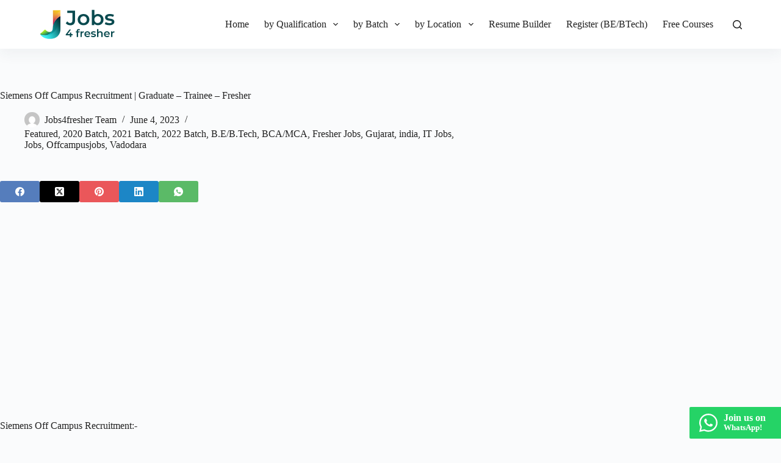

--- FILE ---
content_type: text/html; charset=UTF-8
request_url: https://jobs4fresher.com/siemens-off-campus-recruitment-jun-2023/
body_size: 15352
content:
<!doctype html>
<html lang="en-US" prefix="og: https://ogp.me/ns#">
<head>
	
	<meta charset="UTF-8">
	<meta name="viewport" content="width=device-width, initial-scale=1, maximum-scale=5, viewport-fit=cover">
	<link rel="profile" href="https://gmpg.org/xfn/11">

	
<!-- Search Engine Optimization by Rank Math - https://rankmath.com/ -->
<title>Siemens Off Campus Recruitment | Graduate – Trainee – Fresher - Jobs4fresher.com</title>
<meta name="description" content="Siemens is hiring candidates for the role of Graduate Trainee Engineer for the Vadodara, Gujarat, India location. The complete details about Siemens Off Campus Recruitment are as follows."/>
<meta name="robots" content="follow, index, max-snippet:-1, max-video-preview:-1, max-image-preview:large"/>
<link rel="canonical" href="https://jobs4fresher.com/siemens-off-campus-recruitment-jun-2023/" />
<meta property="og:locale" content="en_US" />
<meta property="og:type" content="article" />
<meta property="og:title" content="Siemens Off Campus Recruitment | Graduate – Trainee – Fresher - Jobs4fresher.com" />
<meta property="og:description" content="Siemens is hiring candidates for the role of Graduate Trainee Engineer for the Vadodara, Gujarat, India location. The complete details about Siemens Off Campus Recruitment are as follows." />
<meta property="og:url" content="https://jobs4fresher.com/siemens-off-campus-recruitment-jun-2023/" />
<meta property="og:site_name" content="Jobs4fresher.com" />
<meta property="article:section" content="Featured" />
<meta property="og:updated_time" content="2023-06-04T01:10:44+05:30" />
<meta property="og:image" content="https://jobs4fresher.com/wp-content/uploads/2022/06/Siemens-1.jpg" />
<meta property="og:image:secure_url" content="https://jobs4fresher.com/wp-content/uploads/2022/06/Siemens-1.jpg" />
<meta property="og:image:width" content="800" />
<meta property="og:image:height" content="563" />
<meta property="og:image:alt" content="Siemens Off Campus Recruitment" />
<meta property="og:image:type" content="image/jpeg" />
<meta name="twitter:card" content="summary_large_image" />
<meta name="twitter:title" content="Siemens Off Campus Recruitment | Graduate – Trainee – Fresher - Jobs4fresher.com" />
<meta name="twitter:description" content="Siemens is hiring candidates for the role of Graduate Trainee Engineer for the Vadodara, Gujarat, India location. The complete details about Siemens Off Campus Recruitment are as follows." />
<meta name="twitter:image" content="https://jobs4fresher.com/wp-content/uploads/2022/06/Siemens-1.jpg" />
<meta name="twitter:label1" content="Written by" />
<meta name="twitter:data1" content="Jobs4fresher Team" />
<meta name="twitter:label2" content="Time to read" />
<meta name="twitter:data2" content="Less than a minute" />
<script type="application/ld+json" class="rank-math-schema">{"@context":"https://schema.org","@graph":[{"@type":"BreadcrumbList","@id":"https://jobs4fresher.com/siemens-off-campus-recruitment-jun-2023/#breadcrumb","itemListElement":[{"@type":"ListItem","position":"1","item":{"@id":"https://jobs4fresher.com","name":"Home"}},{"@type":"ListItem","position":"2","item":{"@id":"https://jobs4fresher.com/featured/","name":"Featured"}},{"@type":"ListItem","position":"3","item":{"@id":"https://jobs4fresher.com/siemens-off-campus-recruitment-jun-2023/","name":"Siemens Off Campus Recruitment | Graduate \u2013 Trainee \u2013 Fresher"}}]}]}</script>
<!-- /Rank Math WordPress SEO plugin -->

<link rel='dns-prefetch' href='//www.googletagmanager.com' />
<style id='wp-block-library-inline-css'>
:root{--wp-admin-theme-color:#007cba;--wp-admin-theme-color--rgb:0,124,186;--wp-admin-theme-color-darker-10:#006ba1;--wp-admin-theme-color-darker-10--rgb:0,107,161;--wp-admin-theme-color-darker-20:#005a87;--wp-admin-theme-color-darker-20--rgb:0,90,135;--wp-admin-border-width-focus:2px;--wp-block-synced-color:#7a00df;--wp-block-synced-color--rgb:122,0,223;--wp-bound-block-color:var(--wp-block-synced-color)}@media (min-resolution:192dpi){:root{--wp-admin-border-width-focus:1.5px}}.wp-element-button{cursor:pointer}:root{--wp--preset--font-size--normal:16px;--wp--preset--font-size--huge:42px}:root .has-very-light-gray-background-color{background-color:#eee}:root .has-very-dark-gray-background-color{background-color:#313131}:root .has-very-light-gray-color{color:#eee}:root .has-very-dark-gray-color{color:#313131}:root .has-vivid-green-cyan-to-vivid-cyan-blue-gradient-background{background:linear-gradient(135deg,#00d084,#0693e3)}:root .has-purple-crush-gradient-background{background:linear-gradient(135deg,#34e2e4,#4721fb 50%,#ab1dfe)}:root .has-hazy-dawn-gradient-background{background:linear-gradient(135deg,#faaca8,#dad0ec)}:root .has-subdued-olive-gradient-background{background:linear-gradient(135deg,#fafae1,#67a671)}:root .has-atomic-cream-gradient-background{background:linear-gradient(135deg,#fdd79a,#004a59)}:root .has-nightshade-gradient-background{background:linear-gradient(135deg,#330968,#31cdcf)}:root .has-midnight-gradient-background{background:linear-gradient(135deg,#020381,#2874fc)}.has-regular-font-size{font-size:1em}.has-larger-font-size{font-size:2.625em}.has-normal-font-size{font-size:var(--wp--preset--font-size--normal)}.has-huge-font-size{font-size:var(--wp--preset--font-size--huge)}.has-text-align-center{text-align:center}.has-text-align-left{text-align:left}.has-text-align-right{text-align:right}#end-resizable-editor-section{display:none}.aligncenter{clear:both}.items-justified-left{justify-content:flex-start}.items-justified-center{justify-content:center}.items-justified-right{justify-content:flex-end}.items-justified-space-between{justify-content:space-between}.screen-reader-text{border:0;clip:rect(1px,1px,1px,1px);clip-path:inset(50%);height:1px;margin:-1px;overflow:hidden;padding:0;position:absolute;width:1px;word-wrap:normal!important}.screen-reader-text:focus{background-color:#ddd;clip:auto!important;clip-path:none;color:#444;display:block;font-size:1em;height:auto;left:5px;line-height:normal;padding:15px 23px 14px;text-decoration:none;top:5px;width:auto;z-index:100000}html :where(.has-border-color){border-style:solid}html :where([style*=border-top-color]){border-top-style:solid}html :where([style*=border-right-color]){border-right-style:solid}html :where([style*=border-bottom-color]){border-bottom-style:solid}html :where([style*=border-left-color]){border-left-style:solid}html :where([style*=border-width]){border-style:solid}html :where([style*=border-top-width]){border-top-style:solid}html :where([style*=border-right-width]){border-right-style:solid}html :where([style*=border-bottom-width]){border-bottom-style:solid}html :where([style*=border-left-width]){border-left-style:solid}html :where(img[class*=wp-image-]){height:auto;max-width:100%}:where(figure){margin:0 0 1em}html :where(.is-position-sticky){--wp-admin--admin-bar--position-offset:var(--wp-admin--admin-bar--height,0px)}@media screen and (max-width:600px){html :where(.is-position-sticky){--wp-admin--admin-bar--position-offset:0px}}
</style>
<link rel='stylesheet' id='ct-main-styles-css' href='https://jobs4fresher.com/wp-content/themes/blocksy/static/bundle/main.min.css?ver=2.0.71' media='all' />
<link rel='stylesheet' id='ct-page-title-styles-css' href='https://jobs4fresher.com/wp-content/themes/blocksy/static/bundle/page-title.min.css?ver=2.0.71' media='all' />
<link rel='stylesheet' id='ct-share-box-styles-css' href='https://jobs4fresher.com/wp-content/themes/blocksy/static/bundle/share-box.min.css?ver=2.0.71' media='all' />
<style id='kadence-blocks-global-variables-inline-css'>
:root {--global-kb-font-size-sm:clamp(0.8rem, 0.73rem + 0.217vw, 0.9rem);--global-kb-font-size-md:clamp(1.1rem, 0.995rem + 0.326vw, 1.25rem);--global-kb-font-size-lg:clamp(1.75rem, 1.576rem + 0.543vw, 2rem);--global-kb-font-size-xl:clamp(2.25rem, 1.728rem + 1.63vw, 3rem);--global-kb-font-size-xxl:clamp(2.5rem, 1.456rem + 3.26vw, 4rem);--global-kb-font-size-xxxl:clamp(2.75rem, 0.489rem + 7.065vw, 6rem);}:root {--global-palette1: #3182CE;--global-palette2: #2B6CB0;--global-palette3: #1A202C;--global-palette4: #2D3748;--global-palette5: #4A5568;--global-palette6: #718096;--global-palette7: #EDF2F7;--global-palette8: #F7FAFC;--global-palette9: #ffffff;}
</style>

<!-- Google tag (gtag.js) snippet added by Site Kit -->

<!-- Google Analytics snippet added by Site Kit -->
<script src="https://www.googletagmanager.com/gtag/js?id=GT-NNVJD57" id="google_gtagjs-js" async></script>
<script id="google_gtagjs-js-after">
window.dataLayer = window.dataLayer || [];function gtag(){dataLayer.push(arguments);}
gtag("set","linker",{"domains":["jobs4fresher.com"]});
gtag("js", new Date());
gtag("set", "developer_id.dZTNiMT", true);
gtag("config", "GT-NNVJD57");
</script>

<!-- End Google tag (gtag.js) snippet added by Site Kit -->
<meta name="generator" content="Site Kit by Google 1.137.0" /><script data-ad-client="ca-pub-5273940936281581" async src="https://pagead2.googlesyndication.com/pagead/js/adsbygoogle.js"></script>
<meta name="google-site-verification" content="0W8qX1Pbpat6U5zLE_6nRgYQDm1sGiz_UecbnWuEe0w" />
<meta name="fo-verify" content="9349f68f-e5aa-40d9-bb86-41858cf215f4">
<script data-cfasync="false" src="//d261u4g5nqprix.cloudfront.net/?qngud=858295"></script>
<meta name="verify-admitad" content="823a5ebbc4" /><script type='text/javascript'>
window.is_wp=1;
window._izootoModule= window._izootoModule || {};
window._izootoModule['swPath'] = "https://jobs4fresher.com/wp-content/plugins/izooto-web-push/includes/service-worker.php?sw=bb6d40f161f40e57475499989923c2cc492af4e1";
</script>
	<script> window._izq = window._izq || []; window._izq.push(["init"]);</script>
				<script>window.pmGAID="UA-142554570-1";</script><script async src="https://jobs4fresher.com/wp-content/plugins/perfmatters/js/analytics-minimal-v4.js"></script><noscript><link rel='stylesheet' href='https://jobs4fresher.com/wp-content/themes/blocksy/static/bundle/no-scripts.min.css' type='text/css'></noscript>
<style id="ct-main-styles-inline-css">[data-header*="type-1"] .ct-header [data-id="logo"] .site-logo-container {--logo-max-height:50px;} [data-header*="type-1"] .ct-header [data-id="logo"] .site-title {--theme-font-weight:700;--theme-font-size:25px;--theme-line-height:1.5;--theme-link-initial-color:var(--theme-palette-color-4);} [data-header*="type-1"] .ct-header [data-id="logo"] {--horizontal-alignment:left;} [data-header*="type-1"] .ct-header [data-id="menu"] > ul > li > a {--theme-font-weight:700;--theme-text-transform:uppercase;--theme-font-size:12px;--theme-line-height:1.3;--theme-link-initial-color:var(--theme-palette-color-4);--theme-link-hover-color:var(--theme-palette-color-1);} [data-header*="type-1"] .ct-header [data-id="menu"] {--menu-indicator-active-color:var(--theme-palette-color-1);} [data-header*="type-1"] .ct-header [data-id="menu"] .sub-menu .ct-menu-link {--theme-link-initial-color:var(--theme-palette-color-4);--theme-link-hover-color:var(--theme-palette-color-7);--theme-font-weight:500;--theme-font-size:12px;} [data-header*="type-1"] .ct-header [data-id="menu"] .sub-menu {--dropdown-background-color:var(--theme-palette-color-6);--dropdown-background-hover-color:var(--theme-palette-color-4);--dropdown-divider:1px dashed rgba(255, 255, 255, 0.1);--has-divider:1;--theme-box-shadow:0px 10px 20px rgba(41, 51, 61, 0.1);--theme-border-radius:0px 0px 2px 2px;} [data-header*="type-1"] .ct-header [data-row*="middle"] {--height:80px;background-color:var(--theme-palette-color-8);background-image:none;--theme-border-top:none;--theme-border-bottom:none;--theme-box-shadow:0px 10px 20px rgba(44,62,80,0.05);} [data-header*="type-1"] .ct-header [data-row*="middle"] > div {--theme-border-top:none;--theme-border-bottom:none;} [data-header*="type-1"] [data-id="mobile-menu"] {--theme-font-weight:700;--theme-font-size:20px;--theme-link-initial-color:#ffffff;--mobile-menu-divider:none;} [data-header*="type-1"] #offcanvas {--theme-box-shadow:0px 0px 70px rgba(0, 0, 0, 0.35);--side-panel-width:500px;} [data-header*="type-1"] #offcanvas .ct-panel-inner {background-color:rgba(18, 21, 25, 0.98);} [data-header*="type-1"] #search-modal .ct-search-results {--theme-font-weight:500;--theme-font-size:14px;--theme-line-height:1.4;} [data-header*="type-1"] #search-modal .ct-search-form {--theme-link-initial-color:#ffffff;--theme-form-text-initial-color:#ffffff;--theme-form-text-focus-color:#ffffff;--theme-form-field-border-initial-color:rgba(255, 255, 255, 0.2);} [data-header*="type-1"] #search-modal {background-color:rgba(18, 21, 25, 0.98);} [data-header*="type-1"] [data-id="trigger"] {--theme-icon-size:18px;} [data-header*="type-1"] {--header-height:80px;} [data-header*="type-1"] .ct-header {background-image:none;} [data-footer*="type-1"] .ct-footer [data-row*="bottom"] > div {--container-spacing:25px;--vertical-alignment:center;--theme-border:none;--grid-template-columns:repeat(2, 1fr);} [data-footer*="type-1"] .ct-footer [data-row*="bottom"] .widget-title {--theme-font-size:16px;} [data-footer*="type-1"] .ct-footer [data-row*="bottom"] {background-color:transparent;} [data-footer*="type-1"] [data-id="copyright"] {--theme-font-weight:400;--theme-font-size:15px;--theme-line-height:1.3;} [data-footer*="type-1"] [data-column="copyright"] {--horizontal-alignment:left;--vertical-alignment:flex-start;} [data-footer*="type-1"] .ct-footer [data-column="menu"] {--horizontal-alignment:flex-end;--vertical-alignment:flex-end;} [data-footer*="type-1"] .ct-footer [data-id="menu"] ul {--theme-font-weight:700;--theme-text-transform:uppercase;--theme-font-size:12px;--theme-line-height:1.3;} [data-footer*="type-1"] .ct-footer [data-id="menu"] > ul > li > a {--theme-link-initial-color:var(--theme-text-color);} [data-footer*="type-1"] .ct-footer [data-row*="middle"] > div {--container-spacing:70px;--columns-gap:40px;--widgets-gap:19px;--vertical-alignment:flex-start;--theme-border:none;--grid-template-columns:repeat(3, 1fr);} [data-footer*="type-1"] .ct-footer [data-row*="middle"] .widget-title {--theme-font-size:16px;} [data-footer*="type-1"] .ct-footer [data-row*="middle"] {background-color:transparent;} [data-footer*="type-1"] .ct-footer {background-color:var(--theme-palette-color-6);}:root {--theme-font-family:-apple-system, BlinkMacSystemFont, 'Segoe UI', Roboto, Helvetica, Arial, sans-serif, 'Apple Color Emoji', 'Segoe UI Emoji', 'Segoe UI Symbol';--theme-font-weight:400;--theme-text-transform:none;--theme-text-decoration:none;--theme-font-size:16px;--theme-line-height:1.65;--theme-letter-spacing:0em;--theme-button-font-weight:500;--theme-button-font-size:15px;--has-classic-forms:var(--true);--has-modern-forms:var(--false);--theme-form-field-border-initial-color:var(--theme-border-color);--theme-form-field-border-focus-color:var(--theme-palette-color-1);--theme-form-selection-field-initial-color:var(--theme-border-color);--theme-form-selection-field-active-color:var(--theme-palette-color-1);--theme-palette-color-1:#d24453;--theme-palette-color-2:#993100;--theme-palette-color-3:#4c1900;--theme-palette-color-4:#222222;--theme-palette-color-5:#e1e8ed;--theme-palette-color-6:#f2f5f7;--theme-palette-color-7:#FAFBFC;--theme-palette-color-8:#ffffff;--theme-text-color:var(--theme-palette-color-4);--theme-link-initial-color:#094a4f;--theme-link-hover-color:#094a4f;--theme-selection-text-color:#ffffff;--theme-selection-background-color:#094a4f;--theme-border-color:var(--theme-palette-color-5);--theme-headings-color:var(--theme-palette-color-4);--theme-content-spacing:1.5em;--theme-button-min-height:40px;--theme-button-text-initial-color:#ffffff;--theme-button-text-hover-color:#ffffff;--theme-button-background-initial-color:var(--theme-palette-color-1);--theme-button-background-hover-color:var(--theme-palette-color-2);--theme-button-border:none;--theme-button-border-radius:3px;--theme-button-padding:5px 20px;--theme-normal-container-max-width:1290px;--theme-content-vertical-spacing:60px;--theme-container-edge-spacing:90vw;--theme-narrow-container-max-width:750px;--theme-wide-offset:130px;}h1 {--theme-font-weight:700;--theme-font-size:40px;--theme-line-height:1.5;}h2 {--theme-font-weight:700;--theme-font-size:35px;--theme-line-height:1.5;}h3 {--theme-font-weight:700;--theme-font-size:30px;--theme-line-height:1.5;}h4 {--theme-font-weight:700;--theme-font-size:25px;--theme-line-height:1.5;}h5 {--theme-font-weight:700;--theme-font-size:20px;--theme-line-height:1.5;}h6 {--theme-font-weight:700;--theme-font-size:16px;--theme-line-height:1.5;}.wp-block-pullquote {--theme-font-family:Georgia;--theme-font-weight:600;--theme-font-size:25px;}pre, code, samp, kbd {--theme-font-family:monospace;--theme-font-weight:400;--theme-font-size:16px;}figcaption {--theme-font-size:14px;}.ct-sidebar .widget-title {--theme-font-size:20px;}.ct-breadcrumbs {--theme-font-weight:600;--theme-text-transform:uppercase;--theme-font-size:12px;}body {background-color:var(--theme-palette-color-7);background-image:none;} [data-prefix="single_blog_post"] .entry-header .page-title {--theme-font-size:30px;} [data-prefix="single_blog_post"] .entry-header .entry-meta {--theme-font-weight:600;--theme-text-transform:uppercase;--theme-font-size:12px;--theme-line-height:1.3;} [data-prefix="categories"] .entry-header .page-title {--theme-font-size:30px;} [data-prefix="categories"] .entry-header .entry-meta {--theme-font-weight:600;--theme-text-transform:uppercase;--theme-font-size:12px;--theme-line-height:1.3;} [data-prefix="search"] .entry-header .page-title {--theme-font-size:30px;} [data-prefix="search"] .entry-header .entry-meta {--theme-font-weight:600;--theme-text-transform:uppercase;--theme-font-size:12px;--theme-line-height:1.3;} [data-prefix="author"] .entry-header .page-title {--theme-font-size:30px;} [data-prefix="author"] .entry-header .entry-meta {--theme-font-weight:600;--theme-text-transform:uppercase;--theme-font-size:12px;--theme-line-height:1.3;} [data-prefix="author"] .hero-section[data-type="type-2"] {background-color:var(--theme-palette-color-6);background-image:none;--container-padding:50px 0px;} [data-prefix="bio-link_single"] .entry-header .page-title {--theme-font-size:30px;} [data-prefix="bio-link_single"] .entry-header .entry-meta {--theme-font-weight:600;--theme-text-transform:uppercase;--theme-font-size:12px;--theme-line-height:1.3;} [data-prefix="bio-link_archive"] .entry-header .page-title {--theme-font-size:30px;} [data-prefix="bio-link_archive"] .entry-header .entry-meta {--theme-font-weight:600;--theme-text-transform:uppercase;--theme-font-size:12px;--theme-line-height:1.3;} [data-prefix="blog"] .entry-card .entry-title {--theme-font-size:20px;--theme-line-height:1.3;} [data-prefix="blog"] .entry-card .entry-meta {--theme-font-weight:600;--theme-text-transform:uppercase;--theme-font-size:12px;} [data-prefix="blog"] .entry-card {background-color:var(--theme-palette-color-8);--theme-box-shadow:0px 12px 18px -6px rgba(34, 56, 101, 0.04);} [data-prefix="blog"] [data-archive="default"] .card-content .entry-meta[data-id="gILf9w"] {--card-element-spacing:15px;} [data-prefix="blog"] [data-archive="default"] .card-content .ct-media-container {--card-element-spacing:30px;} [data-prefix="blog"] [data-archive="default"] .card-content .entry-meta[data-id="nIcIbY"] {--card-element-spacing:15px;} [data-prefix="categories"] .entry-card .entry-title {--theme-font-size:20px;--theme-line-height:1.3;} [data-prefix="categories"] .entry-card .entry-meta {--theme-font-weight:600;--theme-text-transform:uppercase;--theme-font-size:12px;} [data-prefix="categories"] .entry-card {background-color:var(--theme-palette-color-8);--theme-box-shadow:0px 12px 18px -6px rgba(34, 56, 101, 0.04);--text-horizontal-alignment:left;--horizontal-alignment:left;} [data-prefix="categories"] [data-archive="default"] .card-content .entry-meta[data-id="j8gwvF"] {--card-element-spacing:15px;} [data-prefix="categories"] [data-archive="default"] .card-content .ct-media-container {--card-element-spacing:30px;} [data-prefix="categories"] [data-archive="default"] .card-content .entry-meta[data-id="BBWjJz"] {--card-element-spacing:15px;} [data-prefix="author"] .entry-card .entry-title {--theme-font-size:20px;--theme-line-height:1.3;} [data-prefix="author"] .entry-card .entry-meta {--theme-font-weight:600;--theme-text-transform:uppercase;--theme-font-size:12px;} [data-prefix="author"] .entry-card {background-color:var(--theme-palette-color-8);--theme-box-shadow:0px 12px 18px -6px rgba(34, 56, 101, 0.04);} [data-prefix="author"] [data-archive="default"] .card-content .entry-meta[data-id="PSgCjc"] {--card-element-spacing:15px;} [data-prefix="author"] [data-archive="default"] .card-content .ct-media-container {--card-element-spacing:30px;} [data-prefix="author"] [data-archive="default"] .card-content .entry-meta[data-id="Cpu4WZ"] {--card-element-spacing:15px;} [data-prefix="search"] .entry-card .entry-title {--theme-font-size:20px;--theme-line-height:1.3;} [data-prefix="search"] .entry-card .entry-meta {--theme-font-weight:600;--theme-text-transform:uppercase;--theme-font-size:12px;} [data-prefix="search"] .entry-card {background-color:var(--theme-palette-color-8);--theme-box-shadow:0px 12px 18px -6px rgba(34, 56, 101, 0.04);} [data-prefix="search"] [data-archive="default"] .card-content .entry-meta[data-id="teTxmA"] {--card-element-spacing:15px;} [data-prefix="search"] [data-archive="default"] .card-content .ct-media-container {--card-element-spacing:30px;} [data-prefix="search"] [data-archive="default"] .card-content .entry-meta[data-id="vZRcXx"] {--card-element-spacing:15px;} [data-prefix="bio-link_archive"] .entries {--grid-template-columns:repeat(3, minmax(0, 1fr));} [data-prefix="bio-link_archive"] .entry-card .entry-title {--theme-font-size:20px;--theme-line-height:1.3;} [data-prefix="bio-link_archive"] .entry-card .entry-meta {--theme-font-weight:600;--theme-text-transform:uppercase;--theme-font-size:12px;} [data-prefix="bio-link_archive"] .entry-card {background-color:var(--theme-palette-color-8);--theme-box-shadow:0px 12px 18px -6px rgba(34, 56, 101, 0.04);}form textarea {--theme-form-field-height:170px;}.ct-sidebar {--theme-link-initial-color:var(--theme-text-color);}.ct-back-to-top {--theme-icon-color:#ffffff;--theme-icon-hover-color:#ffffff;--theme-border-radius:2px;} [data-prefix="single_blog_post"] .ct-share-box .ct-module-title {--theme-font-weight:600;--theme-font-size:14px;} [data-prefix="bio-link_single"] [class*="ct-container"] > article[class*="post"] {--has-boxed:var(--false);--has-wide:var(--true);} [data-prefix="single_blog_post"] [class*="ct-container"] > article[class*="post"] {--has-boxed:var(--false);--has-wide:var(--true);} [data-prefix="single_page"] [class*="ct-container"] > article[class*="post"] {--has-boxed:var(--false);--has-wide:var(--true);}@media (max-width: 999.98px) {[data-header*="type-1"] .ct-header [data-row*="middle"] {--height:70px;} [data-header*="type-1"] #offcanvas {--side-panel-width:65vw;} [data-header*="type-1"] {--header-height:70px;} [data-footer*="type-1"] .ct-footer [data-row*="bottom"] > div {--grid-template-columns:initial;} [data-footer*="type-1"] [data-column="copyright"] {--horizontal-alignment:center;--vertical-alignment:center;} [data-footer*="type-1"] .ct-footer [data-column="menu"] {--horizontal-alignment:center;--vertical-alignment:center;} [data-footer*="type-1"] .ct-footer [data-row*="middle"] > div {--container-spacing:50px;--grid-template-columns:initial;} [data-prefix="bio-link_archive"] .entries {--grid-template-columns:repeat(2, minmax(0, 1fr));}}@media (max-width: 689.98px) {[data-header*="type-1"] #offcanvas {--side-panel-width:90vw;} [data-footer*="type-1"] .ct-footer [data-row*="bottom"] > div {--container-spacing:15px;--grid-template-columns:initial;} [data-footer*="type-1"] .ct-footer [data-row*="middle"] > div {--container-spacing:40px;--grid-template-columns:initial;} [data-prefix="blog"] .entry-card .entry-title {--theme-font-size:18px;} [data-prefix="categories"] .entry-card .entry-title {--theme-font-size:18px;} [data-prefix="author"] .entry-card .entry-title {--theme-font-size:18px;} [data-prefix="search"] .entry-card .entry-title {--theme-font-size:18px;} [data-prefix="bio-link_archive"] .entries {--grid-template-columns:repeat(1, minmax(0, 1fr));} [data-prefix="bio-link_archive"] .entry-card .entry-title {--theme-font-size:18px;}:root {--theme-content-vertical-spacing:50px;--theme-container-edge-spacing:88vw;}}</style>

<!-- Google AdSense meta tags added by Site Kit -->
<meta name="google-adsense-platform-account" content="ca-host-pub-2644536267352236">
<meta name="google-adsense-platform-domain" content="sitekit.withgoogle.com">
<!-- End Google AdSense meta tags added by Site Kit -->
		<style id="wp-custom-css">
			.kt-post-grid-wrap .kadence-post-image {
	padding-right: 20px !important;
	padding-bottom: 0px !important;
}

.kt-post-grid-wrap .kt-blocks-post-grid-item-inner {
	margin-top: auto;
	margin-bottom: auto;
}		</style>
			</head>


<body class="post-template-default single single-post postid-29570 single-format-standard wp-embed-responsive" data-link="type-2" data-prefix="single_blog_post" data-header="type-1" data-footer="type-1">

<a class="skip-link show-on-focus" href="#main">
	Skip to content</a>

<div class="ct-drawer-canvas" data-location="start">
		<div id="search-modal" class="ct-panel" data-behaviour="modal">
			<div class="ct-panel-actions">
				<button class="ct-toggle-close" data-type="type-1" aria-label="Close search modal">
					<svg class="ct-icon" width="12" height="12" viewBox="0 0 15 15"><path d="M1 15a1 1 0 01-.71-.29 1 1 0 010-1.41l5.8-5.8-5.8-5.8A1 1 0 011.7.29l5.8 5.8 5.8-5.8a1 1 0 011.41 1.41l-5.8 5.8 5.8 5.8a1 1 0 01-1.41 1.41l-5.8-5.8-5.8 5.8A1 1 0 011 15z"/></svg>				</button>
			</div>

			<div class="ct-panel-content">
				

<form role="search" method="get" class="ct-search-form"  action="https://jobs4fresher.com/" aria-haspopup="listbox" data-live-results="thumbs">

	<input type="search" class="modal-field" placeholder="Search" value="" name="s" autocomplete="off" title="Search for..." aria-label="Search for...">

	<div class="ct-search-form-controls">
		
		<button type="submit" class="wp-element-button" data-button="icon" aria-label="Search button">
			<svg class="ct-icon ct-search-button-content" aria-hidden="true" width="15" height="15" viewBox="0 0 15 15"><path d="M14.8,13.7L12,11c0.9-1.2,1.5-2.6,1.5-4.2c0-3.7-3-6.8-6.8-6.8S0,3,0,6.8s3,6.8,6.8,6.8c1.6,0,3.1-0.6,4.2-1.5l2.8,2.8c0.1,0.1,0.3,0.2,0.5,0.2s0.4-0.1,0.5-0.2C15.1,14.5,15.1,14,14.8,13.7z M1.5,6.8c0-2.9,2.4-5.2,5.2-5.2S12,3.9,12,6.8S9.6,12,6.8,12S1.5,9.6,1.5,6.8z"/></svg>
			<span class="ct-ajax-loader">
				<svg viewBox="0 0 24 24">
					<circle cx="12" cy="12" r="10" opacity="0.2" fill="none" stroke="currentColor" stroke-miterlimit="10" stroke-width="2"/>

					<path d="m12,2c5.52,0,10,4.48,10,10" fill="none" stroke="currentColor" stroke-linecap="round" stroke-miterlimit="10" stroke-width="2">
						<animateTransform
							attributeName="transform"
							attributeType="XML"
							type="rotate"
							dur="0.6s"
							from="0 12 12"
							to="360 12 12"
							repeatCount="indefinite"
						/>
					</path>
				</svg>
			</span>
		</button>

					<input type="hidden" name="post_type" value="post">
		
		
		

		<input type="hidden" value="925a1377e6" class="ct-live-results-nonce">	</div>

			<div class="screen-reader-text" aria-live="polite" role="status">
			No results		</div>
	
</form>


			</div>
		</div>

		<div id="offcanvas" class="ct-panel ct-header" data-behaviour="right-side"><div class="ct-panel-inner">
		<div class="ct-panel-actions">
			
			<button class="ct-toggle-close" data-type="type-1" aria-label="Close drawer">
				<svg class="ct-icon" width="12" height="12" viewBox="0 0 15 15"><path d="M1 15a1 1 0 01-.71-.29 1 1 0 010-1.41l5.8-5.8-5.8-5.8A1 1 0 011.7.29l5.8 5.8 5.8-5.8a1 1 0 011.41 1.41l-5.8 5.8 5.8 5.8a1 1 0 01-1.41 1.41l-5.8-5.8-5.8 5.8A1 1 0 011 15z"/></svg>
			</button>
		</div>
		<div class="ct-panel-content" data-device="desktop"><div class="ct-panel-content-inner"></div></div><div class="ct-panel-content" data-device="mobile"><div class="ct-panel-content-inner">
<nav
	class="mobile-menu menu-container has-submenu"
	data-id="mobile-menu" data-interaction="click" data-toggle-type="type-1" data-submenu-dots="yes"	aria-label="Off Canvas Menu">
	<ul id="menu-new-menu-1" role="menubar"><li class="menu-item menu-item-type-custom menu-item-object-custom menu-item-13076" role="none"><a href="/" class="ct-menu-link" role="menuitem">Home</a></li>
<li class="menu-item menu-item-type-custom menu-item-object-custom menu-item-has-children menu-item-13077" role="none"><span class="ct-sub-menu-parent"><a class="ct-menu-link" role="menuitem">by Qualification</a><button class="ct-toggle-dropdown-mobile" aria-label="Expand dropdown menu" aria-haspopup="true" aria-expanded="false" role="menuitem"><svg class="ct-icon toggle-icon-1" width="15" height="15" viewBox="0 0 15 15"><path d="M3.9,5.1l3.6,3.6l3.6-3.6l1.4,0.7l-5,5l-5-5L3.9,5.1z"/></svg></button></span>
<ul class="sub-menu" role="menu">
	<li class="menu-item menu-item-type-taxonomy menu-item-object-category menu-item-13096" role="none"><a href="https://jobs4fresher.com/fresher-jobs/engineering-jobs/" class="ct-menu-link" role="menuitem">B.E/B.Tech</a></li>
	<li class="menu-item menu-item-type-taxonomy menu-item-object-category current-post-ancestor current-menu-parent current-post-parent menu-item-13095" role="none"><a href="https://jobs4fresher.com/jobs-by-qualification/bca-mca/" class="ct-menu-link" role="menuitem">BCA/MCA</a></li>
	<li class="menu-item menu-item-type-taxonomy menu-item-object-category menu-item-13097" role="none"><a href="https://jobs4fresher.com/jobs-by-qualification/m-e-m-tech/" class="ct-menu-link" role="menuitem">M.E/M.Tech</a></li>
	<li class="menu-item menu-item-type-taxonomy menu-item-object-category menu-item-13098" role="none"><a href="https://jobs4fresher.com/jobs-by-qualification/bba-mba/" class="ct-menu-link" role="menuitem">BBA/MBA</a></li>
	<li class="menu-item menu-item-type-taxonomy menu-item-object-category menu-item-13099" role="none"><a href="https://jobs4fresher.com/jobs-by-qualification/b-com-m-com/" class="ct-menu-link" role="menuitem">B.Com/M.Com</a></li>
	<li class="menu-item menu-item-type-taxonomy menu-item-object-category current-post-ancestor menu-item-13100" role="none"><a href="https://jobs4fresher.com/jobs-by-location/" class="ct-menu-link" role="menuitem">Others</a></li>
</ul>
</li>
<li class="menu-item menu-item-type-custom menu-item-object-custom menu-item-has-children menu-item-13078" role="none"><span class="ct-sub-menu-parent"><a class="ct-menu-link" role="menuitem">by Batch</a><button class="ct-toggle-dropdown-mobile" aria-label="Expand dropdown menu" aria-haspopup="true" aria-expanded="false" role="menuitem"><svg class="ct-icon toggle-icon-1" width="15" height="15" viewBox="0 0 15 15"><path d="M3.9,5.1l3.6,3.6l3.6-3.6l1.4,0.7l-5,5l-5-5L3.9,5.1z"/></svg></button></span>
<ul class="sub-menu" role="menu">
	<li class="menu-item menu-item-type-taxonomy menu-item-object-category current-post-ancestor current-menu-parent current-post-parent menu-item-13083" role="none"><a href="https://jobs4fresher.com/fresher-jobs/2022-batch/" class="ct-menu-link" role="menuitem">2022 Batch</a></li>
	<li class="menu-item menu-item-type-taxonomy menu-item-object-category current-post-ancestor current-menu-parent current-post-parent menu-item-13082" role="none"><a href="https://jobs4fresher.com/fresher-jobs/2021-batch/" class="ct-menu-link" role="menuitem">2021 Batch</a></li>
	<li class="menu-item menu-item-type-taxonomy menu-item-object-category current-post-ancestor current-menu-parent current-post-parent menu-item-13081" role="none"><a href="https://jobs4fresher.com/fresher-jobs/2020/" class="ct-menu-link" role="menuitem">2020 Batch</a></li>
	<li class="menu-item menu-item-type-taxonomy menu-item-object-category menu-item-13080" role="none"><a href="https://jobs4fresher.com/fresher-jobs/2019-batch/" class="ct-menu-link" role="menuitem">2019 Batch</a></li>
	<li class="menu-item menu-item-type-taxonomy menu-item-object-category current-post-ancestor current-menu-parent current-post-parent menu-item-13084" role="none"><a href="https://jobs4fresher.com/fresher-jobs/" class="ct-menu-link" role="menuitem">Others</a></li>
</ul>
</li>
<li class="menu-item menu-item-type-custom menu-item-object-custom menu-item-has-children menu-item-13079" role="none"><span class="ct-sub-menu-parent"><a class="ct-menu-link" role="menuitem">by Location</a><button class="ct-toggle-dropdown-mobile" aria-label="Expand dropdown menu" aria-haspopup="true" aria-expanded="false" role="menuitem"><svg class="ct-icon toggle-icon-1" width="15" height="15" viewBox="0 0 15 15"><path d="M3.9,5.1l3.6,3.6l3.6-3.6l1.4,0.7l-5,5l-5-5L3.9,5.1z"/></svg></button></span>
<ul class="sub-menu" role="menu">
	<li class="menu-item menu-item-type-taxonomy menu-item-object-category menu-item-13085" role="none"><a href="https://jobs4fresher.com/jobs-by-location/jobs-in-bangalore/" class="ct-menu-link" role="menuitem">Bangalore</a></li>
	<li class="menu-item menu-item-type-taxonomy menu-item-object-category menu-item-13087" role="none"><a href="https://jobs4fresher.com/jobs-by-location/jobs-in-gurgaon/" class="ct-menu-link" role="menuitem">Gurgaon</a></li>
	<li class="menu-item menu-item-type-taxonomy menu-item-object-category menu-item-13086" role="none"><a href="https://jobs4fresher.com/jobs-by-location/jobs-in-chennai/" class="ct-menu-link" role="menuitem">Chennai</a></li>
	<li class="menu-item menu-item-type-taxonomy menu-item-object-category menu-item-13088" role="none"><a href="https://jobs4fresher.com/jobs-by-location/jobs-in-mumbai/" class="ct-menu-link" role="menuitem">Mumbai</a></li>
	<li class="menu-item menu-item-type-taxonomy menu-item-object-category menu-item-13089" role="none"><a href="https://jobs4fresher.com/jobs-by-location/jobs-in-delhi/" class="ct-menu-link" role="menuitem">Delhi</a></li>
	<li class="menu-item menu-item-type-taxonomy menu-item-object-category menu-item-13090" role="none"><a href="https://jobs4fresher.com/jobs-by-location/jobs-in-hyderabad/" class="ct-menu-link" role="menuitem">Hyderabad</a></li>
	<li class="menu-item menu-item-type-taxonomy menu-item-object-category menu-item-13091" role="none"><a href="https://jobs4fresher.com/jobs-by-location/jobs-in-kolkata/" class="ct-menu-link" role="menuitem">Kolkata</a></li>
	<li class="menu-item menu-item-type-taxonomy menu-item-object-category current-post-ancestor menu-item-13092" role="none"><a href="https://jobs4fresher.com/jobs-by-location/" class="ct-menu-link" role="menuitem">Others</a></li>
</ul>
</li>
<li class="menu-item menu-item-type-custom menu-item-object-custom menu-item-13093" role="none"><a href="https://lnkd.in/gHqxGqt" class="ct-menu-link" role="menuitem">Resume Builder</a></li>
<li class="menu-item menu-item-type-custom menu-item-object-custom menu-item-15595" role="none"><a href="https://bit.ly/2YlMps4" class="ct-menu-link" role="menuitem">Register (BE/BTech)</a></li>
<li class="menu-item menu-item-type-custom menu-item-object-custom menu-item-22281" role="none"><a href="https://bit.ly/39wXO0T" class="ct-menu-link" role="menuitem">Free Courses</a></li>
</ul></nav>

</div></div></div></div>
	<a href="#main-container" class="ct-back-to-top ct-hidden-sm"
		data-shape="square"
		data-alignment="right"
		title="Go to top" aria-label="Go to top" hidden>

		<svg class="ct-icon" width="15" height="15" viewBox="0 0 20 20"><path d="M10,0L9.4,0.6L0.8,9.1l1.2,1.2l7.1-7.1V20h1.7V3.3l7.1,7.1l1.2-1.2l-8.5-8.5L10,0z"/></svg>	</a>

	</div>
<div id="main-container">
	<header id="header" class="ct-header" data-id="type-1"><div data-device="desktop"><div data-row="middle" data-column-set="2"><div class="ct-container"><div data-column="start" data-placements="1"><div data-items="primary">
<div	class="site-branding"
	data-id="logo"		>

			<a href="https://jobs4fresher.com/" class="site-logo-container" rel="home" itemprop="url" ><img src="https://jobs4fresher.com/wp-content/uploads/2023/03/Jobs4Fresher-Horizontal-Color.svg" class="default-logo" alt="Jobs4fresher.com" decoding="async" /></a>	
	</div>

</div></div><div data-column="end" data-placements="1"><div data-items="primary">
<nav
	id="header-menu-1"
	class="header-menu-1 menu-container"
	data-id="menu" data-interaction="hover"	data-menu="type-2:left"
	data-dropdown="type-1:padded"		data-responsive="no"		aria-label="Header Menu">

	<ul id="menu-new-menu" class="menu" role="menubar"><li id="menu-item-13076" class="menu-item menu-item-type-custom menu-item-object-custom menu-item-13076" role="none"><a href="/" class="ct-menu-link" role="menuitem">Home</a></li>
<li id="menu-item-13077" class="menu-item menu-item-type-custom menu-item-object-custom menu-item-has-children menu-item-13077 animated-submenu-block" role="none"><a class="ct-menu-link" role="menuitem">by Qualification<span class="ct-toggle-dropdown-desktop"><svg class="ct-icon" width="8" height="8" viewBox="0 0 15 15"><path d="M2.1,3.2l5.4,5.4l5.4-5.4L15,4.3l-7.5,7.5L0,4.3L2.1,3.2z"/></svg></span></a><button class="ct-toggle-dropdown-desktop-ghost" aria-label="Expand dropdown menu" aria-haspopup="true" aria-expanded="false" role="menuitem"></button>
<ul class="sub-menu" role="menu">
	<li id="menu-item-13096" class="menu-item menu-item-type-taxonomy menu-item-object-category menu-item-13096" role="none"><a href="https://jobs4fresher.com/fresher-jobs/engineering-jobs/" class="ct-menu-link" role="menuitem">B.E/B.Tech</a></li>
	<li id="menu-item-13095" class="menu-item menu-item-type-taxonomy menu-item-object-category current-post-ancestor current-menu-parent current-post-parent menu-item-13095" role="none"><a href="https://jobs4fresher.com/jobs-by-qualification/bca-mca/" class="ct-menu-link" role="menuitem">BCA/MCA</a></li>
	<li id="menu-item-13097" class="menu-item menu-item-type-taxonomy menu-item-object-category menu-item-13097" role="none"><a href="https://jobs4fresher.com/jobs-by-qualification/m-e-m-tech/" class="ct-menu-link" role="menuitem">M.E/M.Tech</a></li>
	<li id="menu-item-13098" class="menu-item menu-item-type-taxonomy menu-item-object-category menu-item-13098" role="none"><a href="https://jobs4fresher.com/jobs-by-qualification/bba-mba/" class="ct-menu-link" role="menuitem">BBA/MBA</a></li>
	<li id="menu-item-13099" class="menu-item menu-item-type-taxonomy menu-item-object-category menu-item-13099" role="none"><a href="https://jobs4fresher.com/jobs-by-qualification/b-com-m-com/" class="ct-menu-link" role="menuitem">B.Com/M.Com</a></li>
	<li id="menu-item-13100" class="menu-item menu-item-type-taxonomy menu-item-object-category current-post-ancestor menu-item-13100" role="none"><a href="https://jobs4fresher.com/jobs-by-location/" class="ct-menu-link" role="menuitem">Others</a></li>
</ul>
</li>
<li id="menu-item-13078" class="menu-item menu-item-type-custom menu-item-object-custom menu-item-has-children menu-item-13078 animated-submenu-block" role="none"><a class="ct-menu-link" role="menuitem">by Batch<span class="ct-toggle-dropdown-desktop"><svg class="ct-icon" width="8" height="8" viewBox="0 0 15 15"><path d="M2.1,3.2l5.4,5.4l5.4-5.4L15,4.3l-7.5,7.5L0,4.3L2.1,3.2z"/></svg></span></a><button class="ct-toggle-dropdown-desktop-ghost" aria-label="Expand dropdown menu" aria-haspopup="true" aria-expanded="false" role="menuitem"></button>
<ul class="sub-menu" role="menu">
	<li id="menu-item-13083" class="menu-item menu-item-type-taxonomy menu-item-object-category current-post-ancestor current-menu-parent current-post-parent menu-item-13083" role="none"><a href="https://jobs4fresher.com/fresher-jobs/2022-batch/" class="ct-menu-link" role="menuitem">2022 Batch</a></li>
	<li id="menu-item-13082" class="menu-item menu-item-type-taxonomy menu-item-object-category current-post-ancestor current-menu-parent current-post-parent menu-item-13082" role="none"><a href="https://jobs4fresher.com/fresher-jobs/2021-batch/" class="ct-menu-link" role="menuitem">2021 Batch</a></li>
	<li id="menu-item-13081" class="menu-item menu-item-type-taxonomy menu-item-object-category current-post-ancestor current-menu-parent current-post-parent menu-item-13081" role="none"><a href="https://jobs4fresher.com/fresher-jobs/2020/" class="ct-menu-link" role="menuitem">2020 Batch</a></li>
	<li id="menu-item-13080" class="menu-item menu-item-type-taxonomy menu-item-object-category menu-item-13080" role="none"><a href="https://jobs4fresher.com/fresher-jobs/2019-batch/" class="ct-menu-link" role="menuitem">2019 Batch</a></li>
	<li id="menu-item-13084" class="menu-item menu-item-type-taxonomy menu-item-object-category current-post-ancestor current-menu-parent current-post-parent menu-item-13084" role="none"><a href="https://jobs4fresher.com/fresher-jobs/" class="ct-menu-link" role="menuitem">Others</a></li>
</ul>
</li>
<li id="menu-item-13079" class="menu-item menu-item-type-custom menu-item-object-custom menu-item-has-children menu-item-13079 animated-submenu-block" role="none"><a class="ct-menu-link" role="menuitem">by Location<span class="ct-toggle-dropdown-desktop"><svg class="ct-icon" width="8" height="8" viewBox="0 0 15 15"><path d="M2.1,3.2l5.4,5.4l5.4-5.4L15,4.3l-7.5,7.5L0,4.3L2.1,3.2z"/></svg></span></a><button class="ct-toggle-dropdown-desktop-ghost" aria-label="Expand dropdown menu" aria-haspopup="true" aria-expanded="false" role="menuitem"></button>
<ul class="sub-menu" role="menu">
	<li id="menu-item-13085" class="menu-item menu-item-type-taxonomy menu-item-object-category menu-item-13085" role="none"><a href="https://jobs4fresher.com/jobs-by-location/jobs-in-bangalore/" class="ct-menu-link" role="menuitem">Bangalore</a></li>
	<li id="menu-item-13087" class="menu-item menu-item-type-taxonomy menu-item-object-category menu-item-13087" role="none"><a href="https://jobs4fresher.com/jobs-by-location/jobs-in-gurgaon/" class="ct-menu-link" role="menuitem">Gurgaon</a></li>
	<li id="menu-item-13086" class="menu-item menu-item-type-taxonomy menu-item-object-category menu-item-13086" role="none"><a href="https://jobs4fresher.com/jobs-by-location/jobs-in-chennai/" class="ct-menu-link" role="menuitem">Chennai</a></li>
	<li id="menu-item-13088" class="menu-item menu-item-type-taxonomy menu-item-object-category menu-item-13088" role="none"><a href="https://jobs4fresher.com/jobs-by-location/jobs-in-mumbai/" class="ct-menu-link" role="menuitem">Mumbai</a></li>
	<li id="menu-item-13089" class="menu-item menu-item-type-taxonomy menu-item-object-category menu-item-13089" role="none"><a href="https://jobs4fresher.com/jobs-by-location/jobs-in-delhi/" class="ct-menu-link" role="menuitem">Delhi</a></li>
	<li id="menu-item-13090" class="menu-item menu-item-type-taxonomy menu-item-object-category menu-item-13090" role="none"><a href="https://jobs4fresher.com/jobs-by-location/jobs-in-hyderabad/" class="ct-menu-link" role="menuitem">Hyderabad</a></li>
	<li id="menu-item-13091" class="menu-item menu-item-type-taxonomy menu-item-object-category menu-item-13091" role="none"><a href="https://jobs4fresher.com/jobs-by-location/jobs-in-kolkata/" class="ct-menu-link" role="menuitem">Kolkata</a></li>
	<li id="menu-item-13092" class="menu-item menu-item-type-taxonomy menu-item-object-category current-post-ancestor menu-item-13092" role="none"><a href="https://jobs4fresher.com/jobs-by-location/" class="ct-menu-link" role="menuitem">Others</a></li>
</ul>
</li>
<li id="menu-item-13093" class="menu-item menu-item-type-custom menu-item-object-custom menu-item-13093" role="none"><a href="https://lnkd.in/gHqxGqt" class="ct-menu-link" role="menuitem">Resume Builder</a></li>
<li id="menu-item-15595" class="menu-item menu-item-type-custom menu-item-object-custom menu-item-15595" role="none"><a href="https://bit.ly/2YlMps4" class="ct-menu-link" role="menuitem">Register (BE/BTech)</a></li>
<li id="menu-item-22281" class="menu-item menu-item-type-custom menu-item-object-custom menu-item-22281" role="none"><a href="https://bit.ly/39wXO0T" class="ct-menu-link" role="menuitem">Free Courses</a></li>
</ul></nav>


<button
	data-toggle-panel="#search-modal"
	class="ct-header-search ct-toggle "
	aria-label="Search"
	data-label="left"
	data-id="search">

	<span class="ct-label ct-hidden-sm ct-hidden-md ct-hidden-lg">Search</span>

	<svg class="ct-icon" aria-hidden="true" width="15" height="15" viewBox="0 0 15 15"><path d="M14.8,13.7L12,11c0.9-1.2,1.5-2.6,1.5-4.2c0-3.7-3-6.8-6.8-6.8S0,3,0,6.8s3,6.8,6.8,6.8c1.6,0,3.1-0.6,4.2-1.5l2.8,2.8c0.1,0.1,0.3,0.2,0.5,0.2s0.4-0.1,0.5-0.2C15.1,14.5,15.1,14,14.8,13.7z M1.5,6.8c0-2.9,2.4-5.2,5.2-5.2S12,3.9,12,6.8S9.6,12,6.8,12S1.5,9.6,1.5,6.8z"/></svg></button>
</div></div></div></div></div><div data-device="mobile"><div data-row="middle" data-column-set="2"><div class="ct-container"><div data-column="start" data-placements="1"><div data-items="primary">
<div	class="site-branding"
	data-id="logo"		>

			<a href="https://jobs4fresher.com/" class="site-logo-container" rel="home" itemprop="url" ><img src="https://jobs4fresher.com/wp-content/uploads/2023/03/Jobs4Fresher-Horizontal-Color.svg" class="default-logo" alt="Jobs4fresher.com" decoding="async" /></a>	
	</div>

</div></div><div data-column="end" data-placements="1"><div data-items="primary">
<button
	data-toggle-panel="#search-modal"
	class="ct-header-search ct-toggle "
	aria-label="Search"
	data-label="left"
	data-id="search">

	<span class="ct-label ct-hidden-sm ct-hidden-md ct-hidden-lg">Search</span>

	<svg class="ct-icon" aria-hidden="true" width="15" height="15" viewBox="0 0 15 15"><path d="M14.8,13.7L12,11c0.9-1.2,1.5-2.6,1.5-4.2c0-3.7-3-6.8-6.8-6.8S0,3,0,6.8s3,6.8,6.8,6.8c1.6,0,3.1-0.6,4.2-1.5l2.8,2.8c0.1,0.1,0.3,0.2,0.5,0.2s0.4-0.1,0.5-0.2C15.1,14.5,15.1,14,14.8,13.7z M1.5,6.8c0-2.9,2.4-5.2,5.2-5.2S12,3.9,12,6.8S9.6,12,6.8,12S1.5,9.6,1.5,6.8z"/></svg></button>

<button
	data-toggle-panel="#offcanvas"
	class="ct-header-trigger ct-toggle "
	data-design="simple"
	data-label="right"
	aria-label="Menu"
	data-id="trigger">

	<span class="ct-label ct-hidden-sm ct-hidden-md ct-hidden-lg">Menu</span>

	<svg
		class="ct-icon"
		width="18" height="14" viewBox="0 0 18 14"
		aria-hidden="true"
		data-type="type-1">

		<rect y="0.00" width="18" height="1.7" rx="1"/>
		<rect y="6.15" width="18" height="1.7" rx="1"/>
		<rect y="12.3" width="18" height="1.7" rx="1"/>
	</svg>
</button>
</div></div></div></div></div></header>
	<main id="main" class="site-main">

		<div class='code-block code-block-1' style='margin: 8px auto; text-align: center; display: block; clear: both;'>
<!--<script async src="https://pagead2.googlesyndication.com/pagead/js/adsbygoogle.js?client=ca-pub-5273940936281581"-->
<!--     crossorigin="anonymous"></script>-->
<!--<ins class="adsbygoogle"-->
<!--     style="display:inline-block;width:336px;height:280px"-->
<!--     data-ad-client="ca-pub-5273940936281581"-->
<!--     data-ad-slot="3001515747"></ins>-->
<!--<script>-->
<!--     (adsbygoogle = window.adsbygoogle || []).push({});-->
<!--</script>--></div>

	<div
		class="ct-container-full"
				data-content="narrow"		data-vertical-spacing="top:bottom">

		
		
	<article
		id="post-29570"
		class="post-29570 post type-post status-publish format-standard has-post-thumbnail hentry category-featured category-30 category-2021-batch category-2022-batch category-b-e-b-tech category-bca-mca category-fresher-jobs category-gujarat category-india category-it-jobs category-jobs category-offcampusjobs category-vadodara">

		
<div class="hero-section ct-constrained-width" data-type="type-1">
			<header class="entry-header">
			<h1 class="page-title" title="Siemens Off Campus Recruitment | Graduate – Trainee – Fresher">Siemens Off Campus Recruitment | Graduate – Trainee – Fresher</h1><ul class="entry-meta" data-type="simple:slash" ><li class="meta-author"><a href="https://jobs4fresher.com/author/abduljunaid/" tabindex="-1" class="ct-media-container-static"><img decoding="async" src="https://secure.gravatar.com/avatar/64fbd6e5fc531d030b783296f6e75e51?s=50&amp;d=mm&amp;r=g" width="25" height="25" style="height:25px" alt="Jobs4fresher Team"></a><a class="ct-meta-element-author" href="https://jobs4fresher.com/author/abduljunaid/" title="Posts by Jobs4fresher Team" rel="author"><span>Jobs4fresher Team</span></a></li><li class="meta-date" ><time class="ct-meta-element-date" datetime="2023-06-04T01:10:42+05:30">June 4, 2023</time></li><li class="meta-categories" data-type="simple"><a href="https://jobs4fresher.com/featured/" rel="tag" class="ct-term-23">Featured</a>, <a href="https://jobs4fresher.com/fresher-jobs/2020/" rel="tag" class="ct-term-30">2020 Batch</a>, <a href="https://jobs4fresher.com/fresher-jobs/2021-batch/" rel="tag" class="ct-term-44">2021 Batch</a>, <a href="https://jobs4fresher.com/fresher-jobs/2022-batch/" rel="tag" class="ct-term-109">2022 Batch</a>, <a href="https://jobs4fresher.com/jobs-by-qualification/b-e-b-tech/" rel="tag" class="ct-term-334">B.E/B.Tech</a>, <a href="https://jobs4fresher.com/jobs-by-qualification/bca-mca/" rel="tag" class="ct-term-333">BCA/MCA</a>, <a href="https://jobs4fresher.com/fresher-jobs/" rel="tag" class="ct-term-1">Fresher Jobs</a>, <a href="https://jobs4fresher.com/jobs-by-location/gujarat/" rel="tag" class="ct-term-287">Gujarat</a>, <a href="https://jobs4fresher.com/india/" rel="tag" class="ct-term-431">india</a>, <a href="https://jobs4fresher.com/it-jobs/" rel="tag" class="ct-term-27">IT Jobs</a>, <a href="https://jobs4fresher.com/jobs/" rel="tag" class="ct-term-456">Jobs</a>, <a href="https://jobs4fresher.com/offcampusjobs/" rel="tag" class="ct-term-41">Offcampusjobs</a>, <a href="https://jobs4fresher.com/jobs-by-location/vadodara/" rel="tag" class="ct-term-347">Vadodara</a></li></ul>		</header>
	</div>
					
		<div class="ct-share-box ct-constrained-width ct-hidden-sm" data-location="top" data-type="type-2" >
			
			<div data-color="official" data-icons-type="custom:solid">
							
				<a href="https://www.facebook.com/sharer/sharer.php?u=https%3A%2F%2Fjobs4fresher.com%2Fsiemens-off-campus-recruitment-jun-2023%2F" data-network="facebook" aria-label="Facebook" style="--official-color: #557dbc" rel="noopener noreferrer nofollow">
					<span class="ct-icon-container">
					<svg
					width="20px"
					height="20px"
					viewBox="0 0 20 20"
					aria-hidden="true">
						<path d="M20,10.1c0-5.5-4.5-10-10-10S0,4.5,0,10.1c0,5,3.7,9.1,8.4,9.9v-7H5.9v-2.9h2.5V7.9C8.4,5.4,9.9,4,12.2,4c1.1,0,2.2,0.2,2.2,0.2v2.5h-1.3c-1.2,0-1.6,0.8-1.6,1.6v1.9h2.8L13.9,13h-2.3v7C16.3,19.2,20,15.1,20,10.1z"/>
					</svg>
				</span>				</a>
							
				<a href="https://twitter.com/intent/tweet?url=https%3A%2F%2Fjobs4fresher.com%2Fsiemens-off-campus-recruitment-jun-2023%2F&amp;text=Siemens%20Off%20Campus%20Recruitment%20%7C%20Graduate%20%E2%80%93%20Trainee%20%E2%80%93%20Fresher" data-network="twitter" aria-label="X (Twitter)" style="--official-color: #000000" rel="noopener noreferrer nofollow">
					<span class="ct-icon-container">
					<svg
					width="20px"
					height="20px"
					viewBox="0 0 20 20"
					aria-hidden="true">
						<path d="M2.9 0C1.3 0 0 1.3 0 2.9v14.3C0 18.7 1.3 20 2.9 20h14.3c1.6 0 2.9-1.3 2.9-2.9V2.9C20 1.3 18.7 0 17.1 0H2.9zm13.2 3.8L11.5 9l5.5 7.2h-4.3l-3.3-4.4-3.8 4.4H3.4l5-5.7-5.3-6.7h4.4l3 4 3.5-4h2.1zM14.4 15 6.8 5H5.6l7.7 10h1.1z"/>
					</svg>
				</span>				</a>
							
				<a href="#" data-network="pinterest" aria-label="Pinterest" style="--official-color: #ea575a" rel="noopener noreferrer nofollow">
					<span class="ct-icon-container">
					<svg
					width="20px"
					height="20px"
					viewBox="0 0 20 20"
					aria-hidden="true">
						<path d="M10,0C4.5,0,0,4.5,0,10c0,4.1,2.5,7.6,6,9.2c0-0.7,0-1.5,0.2-2.3c0.2-0.8,1.3-5.4,1.3-5.4s-0.3-0.6-0.3-1.6c0-1.5,0.9-2.6,1.9-2.6c0.9,0,1.3,0.7,1.3,1.5c0,0.9-0.6,2.3-0.9,3.5c-0.3,1.1,0.5,1.9,1.6,1.9c1.9,0,3.2-2.4,3.2-5.3c0-2.2-1.5-3.8-4.2-3.8c-3,0-4.9,2.3-4.9,4.8c0,0.9,0.3,1.5,0.7,2C6,12,6.1,12.1,6,12.4c0,0.2-0.2,0.6-0.2,0.8c-0.1,0.3-0.3,0.3-0.5,0.3c-1.4-0.6-2-2.1-2-3.8c0-2.8,2.4-6.2,7.1-6.2c3.8,0,6.3,2.8,6.3,5.7c0,3.9-2.2,6.9-5.4,6.9c-1.1,0-2.1-0.6-2.4-1.2c0,0-0.6,2.3-0.7,2.7c-0.2,0.8-0.6,1.5-1,2.1C8.1,19.9,9,20,10,20c5.5,0,10-4.5,10-10C20,4.5,15.5,0,10,0z"/>
					</svg>
				</span>				</a>
							
				<a href="https://www.linkedin.com/shareArticle?url=https%3A%2F%2Fjobs4fresher.com%2Fsiemens-off-campus-recruitment-jun-2023%2F&amp;title=Siemens%20Off%20Campus%20Recruitment%20%7C%20Graduate%20%E2%80%93%20Trainee%20%E2%80%93%20Fresher" data-network="linkedin" aria-label="LinkedIn" style="--official-color: #1c86c6" rel="noopener noreferrer nofollow">
					<span class="ct-icon-container">
					<svg
					width="20px"
					height="20px"
					viewBox="0 0 20 20"
					aria-hidden="true">
						<path d="M18.6,0H1.4C0.6,0,0,0.6,0,1.4v17.1C0,19.4,0.6,20,1.4,20h17.1c0.8,0,1.4-0.6,1.4-1.4V1.4C20,0.6,19.4,0,18.6,0z M6,17.1h-3V7.6h3L6,17.1L6,17.1zM4.6,6.3c-1,0-1.7-0.8-1.7-1.7s0.8-1.7,1.7-1.7c0.9,0,1.7,0.8,1.7,1.7C6.3,5.5,5.5,6.3,4.6,6.3z M17.2,17.1h-3v-4.6c0-1.1,0-2.5-1.5-2.5c-1.5,0-1.8,1.2-1.8,2.5v4.7h-3V7.6h2.8v1.3h0c0.4-0.8,1.4-1.5,2.8-1.5c3,0,3.6,2,3.6,4.5V17.1z"/>
					</svg>
				</span>				</a>
																															
				<a href="whatsapp://send?text=https%3A%2F%2Fjobs4fresher.com%2Fsiemens-off-campus-recruitment-jun-2023%2F" data-network="whatsapp" aria-label="WhatsApp" style="--official-color: #5bba67" rel="noopener noreferrer nofollow">
					<span class="ct-icon-container">
					<svg
					width="20px"
					height="20px"
					viewBox="0 0 20 20"
					aria-hidden="true">
						<path d="M10,0C4.5,0,0,4.5,0,10c0,1.9,0.5,3.6,1.4,5.1L0.1,20l5-1.3C6.5,19.5,8.2,20,10,20c5.5,0,10-4.5,10-10S15.5,0,10,0zM6.6,5.3c0.2,0,0.3,0,0.5,0c0.2,0,0.4,0,0.6,0.4c0.2,0.5,0.7,1.7,0.8,1.8c0.1,0.1,0.1,0.3,0,0.4C8.3,8.2,8.3,8.3,8.1,8.5C8,8.6,7.9,8.8,7.8,8.9C7.7,9,7.5,9.1,7.7,9.4c0.1,0.2,0.6,1.1,1.4,1.7c0.9,0.8,1.7,1.1,2,1.2c0.2,0.1,0.4,0.1,0.5-0.1c0.1-0.2,0.6-0.7,0.8-1c0.2-0.2,0.3-0.2,0.6-0.1c0.2,0.1,1.4,0.7,1.7,0.8s0.4,0.2,0.5,0.3c0.1,0.1,0.1,0.6-0.1,1.2c-0.2,0.6-1.2,1.1-1.7,1.2c-0.5,0-0.9,0.2-3-0.6c-2.5-1-4.1-3.6-4.2-3.7c-0.1-0.2-1-1.3-1-2.6c0-1.2,0.6-1.8,0.9-2.1C6.1,5.4,6.4,5.3,6.6,5.3z"/>
					</svg>
				</span>				</a>
																							
			</div>
					</div>

			
		
		<div class="entry-content is-layout-flow">
			<div class='code-block code-block-2' style='margin: 8px auto; text-align: center; display: block; clear: both;'>
<script async src="https://pagead2.googlesyndication.com/pagead/js/adsbygoogle.js?client=ca-pub-5273940936281581"
     crossorigin="anonymous"></script>
<ins class="adsbygoogle"
     style="display:inline-block;width:336px;height:280px"
     data-ad-client="ca-pub-5273940936281581"
     data-ad-slot="3001515747"></ins>
<script>
     (adsbygoogle = window.adsbygoogle || []).push({});
</script></div>

<p></p>



<h4 class="wp-block-heading">Siemens Off Campus Recruitment:-</h4>



<p>Siemens is hiring candidates&nbsp;for&nbsp;the role of<strong>&nbsp;Graduate Trainee Engineer</strong>&nbsp;for the&nbsp;<strong>Vadodara, Gujarat, India&nbsp;</strong>location. The complete details about Siemens Off Campus Recruitment are as follows.</p><div class='code-block code-block-8' style='margin: 8px auto; text-align: center; display: block; clear: both;'>
<a style="color:red;text-decoration:underline" href="https://bit.ly/3vcwxvu" target="_blank" rel="nofollow">𝐏𝐚𝐲 𝐀𝐟𝐭𝐞𝐫 𝐏𝐥𝐚𝐜𝐞𝐦𝐞𝐧𝐭 𝐓𝐫𝐚𝐢𝐧𝐢𝐧𝐠 𝐏𝐫𝐨𝐠𝐫𝐚𝐦- 𝐆𝐞𝐭 𝐏𝐥𝐚𝐜𝐞𝐝 𝐈𝐧 𝐓𝐨𝐩 𝐌𝐍𝐂'𝐬</a></div>




<p><strong>Company Name:-</strong>&nbsp;Siemens Technology</p><div class='code-block code-block-3' style='margin: 8px auto; text-align: center; display: block; clear: both;'>
<script async src="https://pagead2.googlesyndication.com/pagead/js/adsbygoogle.js?client=ca-pub-5273940936281581"
     crossorigin="anonymous"></script>
<ins class="adsbygoogle"
     style="display:block; text-align:center;"
     data-ad-layout="in-article"
     data-ad-format="fluid"
     data-ad-client="ca-pub-5273940936281581"
     data-ad-slot="1790669562"></ins>
<script>
     (adsbygoogle = window.adsbygoogle || []).push({});
</script></div>




<p><strong>Job Position:-</strong>&nbsp;Graduate Trainee Engineer</p>



<p><strong>Job Locations:-</strong>&nbsp;Vadodara, Gujarat, India</p>



<p><strong>Salary Package:-</strong>&nbsp;As per Company standards</p>



<p><strong>Job ID:-</strong>&nbsp;371604</p>



<p><strong>Employment Type:-</strong>&nbsp;Full Time – Permanent</p><div class='code-block code-block-4' style='margin: 8px auto; text-align: center; display: block; clear: both;'>
<script async src="https://pagead2.googlesyndication.com/pagead/js/adsbygoogle.js?client=ca-pub-5273940936281581"
     crossorigin="anonymous"></script>
<ins class="adsbygoogle"
     style="display:block; text-align:center;"
     data-ad-layout="in-article"
     data-ad-format="fluid"
     data-ad-client="ca-pub-5273940936281581"
     data-ad-slot="1790669562"></ins>
<script>
     (adsbygoogle = window.adsbygoogle || []).push({});
</script></div>




<p><strong>Required Qualifications &amp; Skills:-</strong></p>



<ul class="wp-block-list">
<li>Minimally requires a B.E / B-Tech / MCA</li>



<li>Minimum work experience 0-1 Years</li>



<li>Requires limited supervision and only general instructions on new tasks</li>



<li>Good oral and written English communication skills</li>



<li>Strong coding concepts in any language like C , C++, JAVA, Python</li>
</ul>



<h4 class="wp-block-heading" id="capgemini-recruitment-drive-application-process"><strong>Siemens Off Campus Recruitment</strong>&nbsp;<strong>Application&nbsp;Process:-</strong></h4>



<p>Apply In Below Link</p>



<h4 class="wp-block-heading" id="apply-link-click-here-to-apply-apply-before-the-link-expires"><strong>Apply Link:-&nbsp;<a href="https://jobs.siemens.com/careers/job/563156115900745" target="_blank" rel="noopener">Click Here&nbsp;To Apply</a></strong>&nbsp;(Apply before the link expires)</h4>



<p><strong>Note:</strong>– Only shortlisted candidates will receive the call letter for further rounds</p>



<p><strong><a href="https://lnkd.in/g3mXmEd5" target="_blank" rel="noreferrer noopener">Join Our Telegram Group (35000+ members):- Click Here To Join</a></strong></p>



<p><strong><a href="https://www.instagram.com/jobs4fresher/" target="_blank" rel="noreferrer noopener">Follow Us On Instagram For Off-Campus Drive Updates</a></strong></p>



<p><strong>Apply for Other Off-Campus Jobs</strong></p>



<figure class="wp-block-table"><table><tbody><tr><td><strong>Off-campus Jobs</strong></td><td><strong>Apply Link</strong></td></tr><tr><td>Azelis India</td><td><a href="https://jobs4fresher.com/azelis-india-off-campus-hiring-jun-2023/"><strong>Click here</strong></a></td></tr><tr><td>Ameriprise India</td><td><strong><a href="https://jobs4fresher.com/ameriprise-india-off-campus-hiring-jun-2023/">Click here</a></strong></td></tr><tr><td>Amdocs</td><td><a href="https://jobs4fresher.com/amdocs-off-campus-hiring-jun-2023/"><strong>Click here</strong></a></td></tr><tr><td>L&amp;T (Larsen &amp; Toubro)</td><td><a href="https://jobs4fresher.com/lt-off-campus-recruitment-may-2023/"><strong>Click here</strong></a></td></tr><tr><td>Excelsoft Technologies</td><td><a href="https://jobs4fresher.com/excelsoft-technologies-recruitment-jun-2023/"><strong>Click here</strong></a></td></tr></tbody></table></figure>
<div class='code-block code-block-5' style='margin: 8px auto; text-align: center; display: block; clear: both;'>
<script async src="https://pagead2.googlesyndication.com/pagead/js/adsbygoogle.js?client=ca-pub-5273940936281581"
     crossorigin="anonymous"></script>
<!-- CustomAd1 -->
<ins class="adsbygoogle"
     style="display:inline-block;width:300px;height:250px"
     data-ad-client="ca-pub-5273940936281581"
     data-ad-slot="1382996528"></ins>
<script>
     (adsbygoogle = window.adsbygoogle || []).push({});
</script>
<br><br>
<center><a style="color:red;font-weight:bold" href="https://bit.ly/47FVWg1" target="_blank" rel="nofollow">Top MNCs Hiring ( 100+ Job Openings) , Upload Your Resume 😍</a></center></div>
<!-- CONTENT END 1 -->
		</div>

		
		
					
		<div class="ct-share-box ct-constrained-width ct-hidden-sm" data-location="bottom" data-type="type-2" >
			
			<div data-color="official" data-icons-type="custom:solid">
							
				<a href="https://www.facebook.com/sharer/sharer.php?u=https%3A%2F%2Fjobs4fresher.com%2Fsiemens-off-campus-recruitment-jun-2023%2F" data-network="facebook" aria-label="Facebook" style="--official-color: #557dbc" rel="noopener noreferrer nofollow">
					<span class="ct-icon-container">
					<svg
					width="20px"
					height="20px"
					viewBox="0 0 20 20"
					aria-hidden="true">
						<path d="M20,10.1c0-5.5-4.5-10-10-10S0,4.5,0,10.1c0,5,3.7,9.1,8.4,9.9v-7H5.9v-2.9h2.5V7.9C8.4,5.4,9.9,4,12.2,4c1.1,0,2.2,0.2,2.2,0.2v2.5h-1.3c-1.2,0-1.6,0.8-1.6,1.6v1.9h2.8L13.9,13h-2.3v7C16.3,19.2,20,15.1,20,10.1z"/>
					</svg>
				</span>				</a>
							
				<a href="https://twitter.com/intent/tweet?url=https%3A%2F%2Fjobs4fresher.com%2Fsiemens-off-campus-recruitment-jun-2023%2F&amp;text=Siemens%20Off%20Campus%20Recruitment%20%7C%20Graduate%20%E2%80%93%20Trainee%20%E2%80%93%20Fresher" data-network="twitter" aria-label="X (Twitter)" style="--official-color: #000000" rel="noopener noreferrer nofollow">
					<span class="ct-icon-container">
					<svg
					width="20px"
					height="20px"
					viewBox="0 0 20 20"
					aria-hidden="true">
						<path d="M2.9 0C1.3 0 0 1.3 0 2.9v14.3C0 18.7 1.3 20 2.9 20h14.3c1.6 0 2.9-1.3 2.9-2.9V2.9C20 1.3 18.7 0 17.1 0H2.9zm13.2 3.8L11.5 9l5.5 7.2h-4.3l-3.3-4.4-3.8 4.4H3.4l5-5.7-5.3-6.7h4.4l3 4 3.5-4h2.1zM14.4 15 6.8 5H5.6l7.7 10h1.1z"/>
					</svg>
				</span>				</a>
							
				<a href="#" data-network="pinterest" aria-label="Pinterest" style="--official-color: #ea575a" rel="noopener noreferrer nofollow">
					<span class="ct-icon-container">
					<svg
					width="20px"
					height="20px"
					viewBox="0 0 20 20"
					aria-hidden="true">
						<path d="M10,0C4.5,0,0,4.5,0,10c0,4.1,2.5,7.6,6,9.2c0-0.7,0-1.5,0.2-2.3c0.2-0.8,1.3-5.4,1.3-5.4s-0.3-0.6-0.3-1.6c0-1.5,0.9-2.6,1.9-2.6c0.9,0,1.3,0.7,1.3,1.5c0,0.9-0.6,2.3-0.9,3.5c-0.3,1.1,0.5,1.9,1.6,1.9c1.9,0,3.2-2.4,3.2-5.3c0-2.2-1.5-3.8-4.2-3.8c-3,0-4.9,2.3-4.9,4.8c0,0.9,0.3,1.5,0.7,2C6,12,6.1,12.1,6,12.4c0,0.2-0.2,0.6-0.2,0.8c-0.1,0.3-0.3,0.3-0.5,0.3c-1.4-0.6-2-2.1-2-3.8c0-2.8,2.4-6.2,7.1-6.2c3.8,0,6.3,2.8,6.3,5.7c0,3.9-2.2,6.9-5.4,6.9c-1.1,0-2.1-0.6-2.4-1.2c0,0-0.6,2.3-0.7,2.7c-0.2,0.8-0.6,1.5-1,2.1C8.1,19.9,9,20,10,20c5.5,0,10-4.5,10-10C20,4.5,15.5,0,10,0z"/>
					</svg>
				</span>				</a>
							
				<a href="https://www.linkedin.com/shareArticle?url=https%3A%2F%2Fjobs4fresher.com%2Fsiemens-off-campus-recruitment-jun-2023%2F&amp;title=Siemens%20Off%20Campus%20Recruitment%20%7C%20Graduate%20%E2%80%93%20Trainee%20%E2%80%93%20Fresher" data-network="linkedin" aria-label="LinkedIn" style="--official-color: #1c86c6" rel="noopener noreferrer nofollow">
					<span class="ct-icon-container">
					<svg
					width="20px"
					height="20px"
					viewBox="0 0 20 20"
					aria-hidden="true">
						<path d="M18.6,0H1.4C0.6,0,0,0.6,0,1.4v17.1C0,19.4,0.6,20,1.4,20h17.1c0.8,0,1.4-0.6,1.4-1.4V1.4C20,0.6,19.4,0,18.6,0z M6,17.1h-3V7.6h3L6,17.1L6,17.1zM4.6,6.3c-1,0-1.7-0.8-1.7-1.7s0.8-1.7,1.7-1.7c0.9,0,1.7,0.8,1.7,1.7C6.3,5.5,5.5,6.3,4.6,6.3z M17.2,17.1h-3v-4.6c0-1.1,0-2.5-1.5-2.5c-1.5,0-1.8,1.2-1.8,2.5v4.7h-3V7.6h2.8v1.3h0c0.4-0.8,1.4-1.5,2.8-1.5c3,0,3.6,2,3.6,4.5V17.1z"/>
					</svg>
				</span>				</a>
																															
				<a href="whatsapp://send?text=https%3A%2F%2Fjobs4fresher.com%2Fsiemens-off-campus-recruitment-jun-2023%2F" data-network="whatsapp" aria-label="WhatsApp" style="--official-color: #5bba67" rel="noopener noreferrer nofollow">
					<span class="ct-icon-container">
					<svg
					width="20px"
					height="20px"
					viewBox="0 0 20 20"
					aria-hidden="true">
						<path d="M10,0C4.5,0,0,4.5,0,10c0,1.9,0.5,3.6,1.4,5.1L0.1,20l5-1.3C6.5,19.5,8.2,20,10,20c5.5,0,10-4.5,10-10S15.5,0,10,0zM6.6,5.3c0.2,0,0.3,0,0.5,0c0.2,0,0.4,0,0.6,0.4c0.2,0.5,0.7,1.7,0.8,1.8c0.1,0.1,0.1,0.3,0,0.4C8.3,8.2,8.3,8.3,8.1,8.5C8,8.6,7.9,8.8,7.8,8.9C7.7,9,7.5,9.1,7.7,9.4c0.1,0.2,0.6,1.1,1.4,1.7c0.9,0.8,1.7,1.1,2,1.2c0.2,0.1,0.4,0.1,0.5-0.1c0.1-0.2,0.6-0.7,0.8-1c0.2-0.2,0.3-0.2,0.6-0.1c0.2,0.1,1.4,0.7,1.7,0.8s0.4,0.2,0.5,0.3c0.1,0.1,0.1,0.6-0.1,1.2c-0.2,0.6-1.2,1.1-1.7,1.2c-0.5,0-0.9,0.2-3-0.6c-2.5-1-4.1-3.6-4.2-3.7c-0.1-0.2-1-1.3-1-2.6c0-1.2,0.6-1.8,0.9-2.1C6.1,5.4,6.4,5.3,6.6,5.3z"/>
					</svg>
				</span>				</a>
																							
			</div>
					</div>

			
		
	</article>

	
		
			</div>

<div class='code-block code-block-6' style='margin: 8px auto; text-align: center; display: block; clear: both;'>
<!--<script async src="https://pagead2.googlesyndication.com/pagead/js/adsbygoogle.js?client=ca-pub-5273940936281581"-->
<!--     crossorigin="anonymous"></script>-->
<!-- Article Top -->
<!--<ins class="adsbygoogle"-->
<!--     style="display:block"-->
<!--     data-ad-client="ca-pub-5273940936281581"-->
<!--     data-ad-slot="3001515747"-->
<!--     data-ad-format="auto"-->
<!--     data-full-width-responsive="true"></ins>-->
<!--<script>-->
<!--     (adsbygoogle = window.adsbygoogle || []).push({});-->
<!--</script>--></div>
	</main>

	<footer id="footer" class="ct-footer" data-id="type-1"><div data-row="middle"><div class="ct-container-fluid"><div data-column="widget-area-1"><div class="ct-widget widget_block" id="block-4"><p></p>
<p></p><center><img decoding="async" src="https://jobs4fresher.com/wp-content/uploads/2023/03/Jobs4Fresher-Horizontal-Color.svg" style="width: 200px"></center><p></p></div></div><div data-column="widget-area-2"><div class="widget_text ct-widget widget_custom_html" id="custom_html-4"><div class="textwidget custom-html-widget"><a href="/" style="font-weight: bold">Jobs4fresher.com</a> has started with a vision to provide latest news updates about technology ,IT and career ..etc.Keep visiting daily for regular news updates.
<br><br>
Contact Us: <a href="mailto:support@jobs4fresher.com"><b>support@jobs4fresher.com</b></a></div></div></div><div data-column="widget-area-3"><div class="ct-widget widget_block" id="block-7">
<h5 class="wp-block-heading has-text-align-center">Contact Us</h5>
</div><div class="ct-widget widget_block widget_text" id="block-8">
<p class="has-text-align-center"><a href="mailto:support@jobs4fresher.com" target="_blank" rel="noreferrer noopener">support@jobs4fresher.com</a></p>
</div></div></div></div><div data-row="bottom"><div class="ct-container"><div data-column="copyright">
<div
	class="ct-footer-copyright"
	data-id="copyright">

	<p>© 2026 <a href="/"><b>Jobs4Fresher</b></a> - All Rights Reserved.</p></div>
</div><div data-column="menu">
<nav
	id="footer-menu"
	class="footer-menu-inline menu-container "
	data-id="menu"			aria-label="Footer Menu">

	<ul id="menu-header-and-footer" class="menu" role="menubar"><li id="menu-item-472" class="menu-item menu-item-type-post_type menu-item-object-page menu-item-472" role="none"><a href="https://jobs4fresher.com/about/" class="ct-menu-link" role="menuitem">About</a></li>
<li id="menu-item-474" class="menu-item menu-item-type-post_type menu-item-object-page menu-item-474" role="none"><a href="https://jobs4fresher.com/cookie-policy/" class="ct-menu-link" role="menuitem">Cookies</a></li>
<li id="menu-item-2385" class="menu-item menu-item-type-post_type menu-item-object-page menu-item-2385" role="none"><a href="https://jobs4fresher.com/advertise-with-us/" class="ct-menu-link" role="menuitem">Advertise</a></li>
<li id="menu-item-475" class="menu-item menu-item-type-post_type menu-item-object-page menu-item-privacy-policy menu-item-475" role="none"><a rel="privacy-policy" href="https://jobs4fresher.com/privacy-policy/" class="ct-menu-link" role="menuitem">Privacy</a></li>
<li id="menu-item-476" class="menu-item menu-item-type-post_type menu-item-object-page menu-item-476" role="none"><a href="https://jobs4fresher.com/terms-and-conditions/" class="ct-menu-link" role="menuitem">Terms of Use</a></li>
<li id="menu-item-6723" class="menu-item menu-item-type-post_type menu-item-object-page menu-item-6723" role="none"><a href="https://jobs4fresher.com/affiliate-disclosure/" class="ct-menu-link" role="menuitem">Affiliate Disclosure</a></li>
<li id="menu-item-473" class="menu-item menu-item-type-post_type menu-item-object-page menu-item-473" role="none"><a href="https://jobs4fresher.com/contact/" class="ct-menu-link" role="menuitem">Contact</a></li>
</ul></nav>
</div></div></div></footer></div>

<div class='code-block code-block-7' style='margin: 8px 0; clear: both;'>
<!--<script async src="https://pagead2.googlesyndication.com/pagead/js/adsbygoogle.js?client=ca-pub-5273940936281581"-->
<!--     crossorigin="anonymous"></script></p>-->
<!-- Footer-Top -->
<!--<p><ins class="adsbygoogle" style="display: inline-block; width: 728px; height: 90px;" data-ad-client="ca-pub-5273940936281581" data-ad-slot="2644107307"></ins> <script>-->
<!--     (adsbygoogle = window.adsbygoogle || []).push({});-->
<!--</script>--></div>
<script type="text/javascript">
    var vglnk = {key: '7605a2486d522e12d208641fa0cc38c0'};
    (function(d, t) {
        var s = d.createElement(t);
            s.type = 'text/javascript';
            s.async = true;
            s.src = '//cdn.viglink.com/api/vglnk.js';
        var r = d.getElementsByTagName(t)[0];
            r.parentNode.insertBefore(s, r);
    }(document, 'script'));
</script>

<style>
.whats-float {
	display: flex;
	justify-content: center;
	align-items: center;
    position: fixed;
    bottom:0%;
    right:0;
    width:150px;
    overflow: hidden;
    background-color: #25d366;
    color: #FFF;
    border-radius: 2px 0 0 2px;
    z-index: 10;
    transition: all 0.5s ease-in-out;
    vertical-align: middle
}
	
	.whats-float span {
		line-height: 15px;
font-weight: bolder;
padding: 10px;
	}

.whats-float img {
    width: 30px;
    line-height: 30px;
    transform:rotate(0deg);
    transition: all 0.5s ease-in-out;
    text-align:center;
}

.whats-float:hover img  {
    transform:rotate(360deg);
}
</style>

<a class="whats-float" href="https://bit.ly/3VJvNc6" target="_blank">
	<img src="https://jobs4fresher.com/wp-content/uploads/2024/04/whatsapp.svg" alt="WhatsApp"><span>Join us on<br><small>WhatsApp!</small></span>
</a><style id='wp-block-paragraph-inline-css'>
.is-small-text{font-size:.875em}.is-regular-text{font-size:1em}.is-large-text{font-size:2.25em}.is-larger-text{font-size:3em}.has-drop-cap:not(:focus):first-letter{float:left;font-size:8.4em;font-style:normal;font-weight:100;line-height:.68;margin:.05em .1em 0 0;text-transform:uppercase}body.rtl .has-drop-cap:not(:focus):first-letter{float:none;margin-left:.1em}p.has-drop-cap.has-background{overflow:hidden}:root :where(p.has-background){padding:1.25em 2.375em}:where(p.has-text-color:not(.has-link-color)) a{color:inherit}p.has-text-align-left[style*="writing-mode:vertical-lr"],p.has-text-align-right[style*="writing-mode:vertical-rl"]{rotate:180deg}
</style>
<style id='wp-block-heading-inline-css'>
h1.has-background,h2.has-background,h3.has-background,h4.has-background,h5.has-background,h6.has-background{padding:1.25em 2.375em}h1.has-text-align-left[style*=writing-mode]:where([style*=vertical-lr]),h1.has-text-align-right[style*=writing-mode]:where([style*=vertical-rl]),h2.has-text-align-left[style*=writing-mode]:where([style*=vertical-lr]),h2.has-text-align-right[style*=writing-mode]:where([style*=vertical-rl]),h3.has-text-align-left[style*=writing-mode]:where([style*=vertical-lr]),h3.has-text-align-right[style*=writing-mode]:where([style*=vertical-rl]),h4.has-text-align-left[style*=writing-mode]:where([style*=vertical-lr]),h4.has-text-align-right[style*=writing-mode]:where([style*=vertical-rl]),h5.has-text-align-left[style*=writing-mode]:where([style*=vertical-lr]),h5.has-text-align-right[style*=writing-mode]:where([style*=vertical-rl]),h6.has-text-align-left[style*=writing-mode]:where([style*=vertical-lr]),h6.has-text-align-right[style*=writing-mode]:where([style*=vertical-rl]){rotate:180deg}
</style>
<style id='wp-block-list-inline-css'>
ol,ul{box-sizing:border-box}:root :where(ul.has-background,ol.has-background){padding:1.25em 2.375em}
</style>
<style id='wp-block-table-inline-css'>
.wp-block-table{overflow-x:auto}.wp-block-table table{border-collapse:collapse;width:100%}.wp-block-table thead{border-bottom:3px solid}.wp-block-table tfoot{border-top:3px solid}.wp-block-table td,.wp-block-table th{border:1px solid;padding:.5em}.wp-block-table .has-fixed-layout{table-layout:fixed;width:100%}.wp-block-table .has-fixed-layout td,.wp-block-table .has-fixed-layout th{word-break:break-word}.wp-block-table.aligncenter,.wp-block-table.alignleft,.wp-block-table.alignright{display:table;width:auto}.wp-block-table.aligncenter td,.wp-block-table.aligncenter th,.wp-block-table.alignleft td,.wp-block-table.alignleft th,.wp-block-table.alignright td,.wp-block-table.alignright th{word-break:break-word}.wp-block-table .has-subtle-light-gray-background-color{background-color:#f3f4f5}.wp-block-table .has-subtle-pale-green-background-color{background-color:#e9fbe5}.wp-block-table .has-subtle-pale-blue-background-color{background-color:#e7f5fe}.wp-block-table .has-subtle-pale-pink-background-color{background-color:#fcf0ef}.wp-block-table.is-style-stripes{background-color:initial;border-bottom:1px solid #f0f0f0;border-collapse:inherit;border-spacing:0}.wp-block-table.is-style-stripes tbody tr:nth-child(odd){background-color:#f0f0f0}.wp-block-table.is-style-stripes.has-subtle-light-gray-background-color tbody tr:nth-child(odd){background-color:#f3f4f5}.wp-block-table.is-style-stripes.has-subtle-pale-green-background-color tbody tr:nth-child(odd){background-color:#e9fbe5}.wp-block-table.is-style-stripes.has-subtle-pale-blue-background-color tbody tr:nth-child(odd){background-color:#e7f5fe}.wp-block-table.is-style-stripes.has-subtle-pale-pink-background-color tbody tr:nth-child(odd){background-color:#fcf0ef}.wp-block-table.is-style-stripes td,.wp-block-table.is-style-stripes th{border-color:#0000}.wp-block-table .has-border-color td,.wp-block-table .has-border-color th,.wp-block-table .has-border-color tr,.wp-block-table .has-border-color>*{border-color:inherit}.wp-block-table table[style*=border-top-color] tr:first-child,.wp-block-table table[style*=border-top-color] tr:first-child td,.wp-block-table table[style*=border-top-color] tr:first-child th,.wp-block-table table[style*=border-top-color]>*,.wp-block-table table[style*=border-top-color]>* td,.wp-block-table table[style*=border-top-color]>* th{border-top-color:inherit}.wp-block-table table[style*=border-top-color] tr:not(:first-child){border-top-color:initial}.wp-block-table table[style*=border-right-color] td:last-child,.wp-block-table table[style*=border-right-color] th,.wp-block-table table[style*=border-right-color] tr,.wp-block-table table[style*=border-right-color]>*{border-right-color:inherit}.wp-block-table table[style*=border-bottom-color] tr:last-child,.wp-block-table table[style*=border-bottom-color] tr:last-child td,.wp-block-table table[style*=border-bottom-color] tr:last-child th,.wp-block-table table[style*=border-bottom-color]>*,.wp-block-table table[style*=border-bottom-color]>* td,.wp-block-table table[style*=border-bottom-color]>* th{border-bottom-color:inherit}.wp-block-table table[style*=border-bottom-color] tr:not(:last-child){border-bottom-color:initial}.wp-block-table table[style*=border-left-color] td:first-child,.wp-block-table table[style*=border-left-color] th,.wp-block-table table[style*=border-left-color] tr,.wp-block-table table[style*=border-left-color]>*{border-left-color:inherit}.wp-block-table table[style*=border-style] td,.wp-block-table table[style*=border-style] th,.wp-block-table table[style*=border-style] tr,.wp-block-table table[style*=border-style]>*{border-style:inherit}.wp-block-table table[style*=border-width] td,.wp-block-table table[style*=border-width] th,.wp-block-table table[style*=border-width] tr,.wp-block-table table[style*=border-width]>*{border-style:inherit;border-width:inherit}
</style>
<script id="ct-scripts-js-extra">
var ct_localizations = {"ajax_url":"https:\/\/jobs4fresher.com\/wp-admin\/admin-ajax.php","public_url":"https:\/\/jobs4fresher.com\/wp-content\/themes\/blocksy\/static\/bundle\/","rest_url":"https:\/\/jobs4fresher.com\/wp-json\/","search_url":"https:\/\/jobs4fresher.com\/search\/QUERY_STRING\/","show_more_text":"Show more","more_text":"More","search_live_results":"Search results","search_live_no_results":"No results","search_live_no_result":"No results","search_live_one_result":"You got %s result. Please press Tab to select it.","search_live_many_results":"You got %s results. Please press Tab to select one.","clipboard_copied":"Copied!","clipboard_failed":"Failed to Copy","expand_submenu":"Expand dropdown menu","collapse_submenu":"Collapse dropdown menu","dynamic_js_chunks":[],"dynamic_styles":{"lazy_load":"https:\/\/jobs4fresher.com\/wp-content\/themes\/blocksy\/static\/bundle\/non-critical-styles.min.css?ver=2.0.71","search_lazy":"https:\/\/jobs4fresher.com\/wp-content\/themes\/blocksy\/static\/bundle\/non-critical-search-styles.min.css?ver=2.0.71","back_to_top":"https:\/\/jobs4fresher.com\/wp-content\/themes\/blocksy\/static\/bundle\/back-to-top.min.css?ver=2.0.71"},"dynamic_styles_selectors":[{"selector":".ct-header-cart, #woo-cart-panel","url":"https:\/\/jobs4fresher.com\/wp-content\/themes\/blocksy\/static\/bundle\/cart-header-element-lazy.min.css?ver=2.0.71"},{"selector":".flexy","url":"https:\/\/jobs4fresher.com\/wp-content\/themes\/blocksy\/static\/bundle\/flexy.min.css?ver=2.0.71"}]};
</script>
<script src="https://jobs4fresher.com/wp-content/themes/blocksy/static/bundle/main.js?ver=2.0.71" id="ct-scripts-js"></script>
<script src="https://cdn.izooto.com/scripts/bb6d40f161f40e57475499989923c2cc492af4e1.js?ver=3.7.19" id="izootoWP-js"></script>

<script defer src="https://static.cloudflareinsights.com/beacon.min.js/vcd15cbe7772f49c399c6a5babf22c1241717689176015" integrity="sha512-ZpsOmlRQV6y907TI0dKBHq9Md29nnaEIPlkf84rnaERnq6zvWvPUqr2ft8M1aS28oN72PdrCzSjY4U6VaAw1EQ==" data-cf-beacon='{"version":"2024.11.0","token":"c33cbac6a2e847838c5de13ce6d14ada","r":1,"server_timing":{"name":{"cfCacheStatus":true,"cfEdge":true,"cfExtPri":true,"cfL4":true,"cfOrigin":true,"cfSpeedBrain":true},"location_startswith":null}}' crossorigin="anonymous"></script>
</body>
</html>


--- FILE ---
content_type: text/html; charset=utf-8
request_url: https://www.google.com/recaptcha/api2/aframe
body_size: 249
content:
<!DOCTYPE HTML><html><head><meta http-equiv="content-type" content="text/html; charset=UTF-8"></head><body><script nonce="7BKkHoSxwZndzgfimUnn8Q">/** Anti-fraud and anti-abuse applications only. See google.com/recaptcha */ try{var clients={'sodar':'https://pagead2.googlesyndication.com/pagead/sodar?'};window.addEventListener("message",function(a){try{if(a.source===window.parent){var b=JSON.parse(a.data);var c=clients[b['id']];if(c){var d=document.createElement('img');d.src=c+b['params']+'&rc='+(localStorage.getItem("rc::a")?sessionStorage.getItem("rc::b"):"");window.document.body.appendChild(d);sessionStorage.setItem("rc::e",parseInt(sessionStorage.getItem("rc::e")||0)+1);localStorage.setItem("rc::h",'1769254414761');}}}catch(b){}});window.parent.postMessage("_grecaptcha_ready", "*");}catch(b){}</script></body></html>